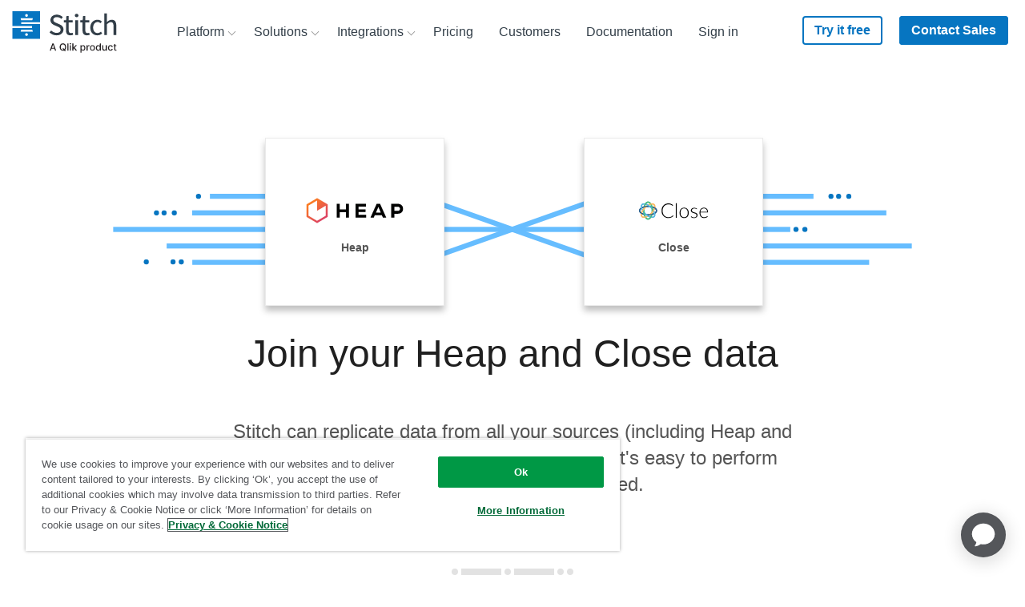

--- FILE ---
content_type: image/svg+xml
request_url: https://images.ctfassets.net/k49d63tr8kcn/49Q0aTjl3qWa2I8yuEcSiK/5b2f290fe24a79806200fef35c8a3704/close_io_logo_cropped.svg
body_size: 4721
content:
<?xml version="1.0" encoding="utf-8"?>
<!-- Generator: Adobe Illustrator 23.0.3, SVG Export Plug-In . SVG Version: 6.00 Build 0)  -->
<svg version="1.1" id="Layer_1" xmlns="http://www.w3.org/2000/svg" xmlns:xlink="http://www.w3.org/1999/xlink" x="0px" y="0px"
	 viewBox="0 0 129.2 34.1" enable-background="new 0 0 129.2 34.1" xml:space="preserve">
<g>
	<g>
		<g>
			<path fill="#2B6190" d="M17.1,10.2c4.2,0,8.1,0.9,11,2.4c2.4,1.3,3.8,2.9,3.8,4.4c0,1.5-1.4,3.1-3.8,4.4c-2.9,1.5-6.8,2.4-11,2.4
				S9,23,6.1,21.5c-2.4-1.3-3.8-2.9-3.8-4.4c0-1.5,1.4-3.1,3.8-4.4C9,11.1,12.9,10.2,17.1,10.2 M17.1,8C7.6,8,0,12,0,17.1
				s7.6,9.1,17.1,9.1s17.1-4.1,17.1-9.1S26.5,8,17.1,8L17.1,8z"/>
			<path fill="#47BB7F" d="M17.1,2.3c1.5,0,3.1,1.4,4.4,3.8c1.5,2.9,2.4,6.8,2.4,11s-0.9,8.1-2.4,11c-1.3,2.4-2.9,3.8-4.4,3.8
				c-1.5,0-3.1-1.4-4.4-3.8c-1.5-2.9-2.4-6.8-2.4-11s0.9-8.1,2.4-11C13.9,3.7,15.5,2.3,17.1,2.3 M17.1,0C12,0,8,7.6,8,17.1
				s4.1,17.1,9.1,17.1s9.1-7.6,9.1-17.1S22.1,0,17.1,0L17.1,0z"/>
			<path fill="#FCBA63" d="M24.7,5.7c1.2,0,2.2,0.3,2.8,0.9c1.1,1.1,1.2,3.2,0.4,5.8c-1,3.1-3.1,6.5-6.1,9.5c-4,4-8.9,6.6-12.5,6.6
				c-1.2,0-2.2-0.3-2.8-0.9c-1.1-1.1-1.2-3.2-0.4-5.8c1-3.1,3.1-6.5,6.1-9.5C16.2,8.2,21.1,5.7,24.7,5.7 M24.7,3.4
				c-4.1,0-9.5,2.6-14.1,7.2C4,17.3,1.4,25.6,5,29.1c1.1,1.1,2.6,1.6,4.4,1.6c4.1,0,9.5-2.6,14.1-7.2c6.7-6.7,9.2-15,5.6-18.5
				C28,3.9,26.5,3.4,24.7,3.4L24.7,3.4z"/>
			<path fill="#57B7DF" d="M9.4,5.7c3.6,0,8.5,2.6,12.5,6.6c3,3,5.1,6.3,6.1,9.5c0.8,2.6,0.6,4.7-0.4,5.8c-0.6,0.6-1.6,0.9-2.8,0.9
				c-3.6,0-8.5-2.6-12.5-6.6c-3-3-5.1-6.3-6.1-9.5C5.4,9.8,5.5,7.7,6.6,6.6C7.2,6,8.2,5.7,9.4,5.7 M9.4,3.4C7.6,3.4,6.1,3.9,5,5
				c-3.6,3.6-1,11.8,5.6,18.5c4.6,4.6,10,7.2,14.1,7.2c1.8,0,3.3-0.5,4.4-1.6c3.6-3.6,1-11.8-5.6-18.5C18.9,6,13.5,3.4,9.4,3.4
				L9.4,3.4z"/>
		</g>
		<g>
			<path fill="none" d="M20.8,26c-0.5,0.4-1,0.7-1.4,1.1c0.8,0.4,1.5,0.7,2.3,0.9c0.4-0.7,0.7-1.4,1-2.2C22,25.8,21.4,25.9,20.8,26z
				"/>
			<path fill="none" d="M23.9,28.4c0.3,0,0.6,0,0.8,0c1.2,0,2.2-0.3,2.8-0.9c0.8-0.8,1.1-2.1,0.9-3.7c-1,0.5-2.1,0.9-3.3,1.2
				C24.8,26.3,24.3,27.4,23.9,28.4z"/>
			<path fill="none" d="M26,20.8c-0.1,0.6-0.2,1.2-0.3,1.8c0.8-0.3,1.5-0.6,2.2-1c-0.2-0.7-0.5-1.5-0.9-2.3
				C26.7,19.8,26.3,20.3,26,20.8z"/>
			<path fill="none" d="M13.4,8.2c0.5-0.4,1-0.7,1.4-1.1c-0.8-0.4-1.5-0.7-2.3-0.9c-0.4,0.7-0.7,1.4-1,2.2
				C12.2,8.3,12.8,8.3,13.4,8.2z"/>
			<path fill="none" d="M10.3,5.7c-0.3,0-0.6,0-0.8,0C8.2,5.7,7.2,6,6.6,6.6c-0.8,0.8-1.1,2.1-0.9,3.7C6.7,9.8,7.8,9.4,9,9
				C9.4,7.8,9.8,6.7,10.3,5.7z"/>
			<path fill="none" d="M29.9,20.3c1.3-1,2-2.1,2-3.2c0-1.1-0.7-2.2-2-3.2c-0.4,1.1-0.9,2.1-1.5,3.2C29,18.2,29.5,19.2,29.9,20.3z"
				/>
			<path fill="none" d="M8.2,20.8c-0.4-0.5-0.7-1-1.1-1.4c-0.4,0.8-0.7,1.5-0.9,2.3c0.7,0.4,1.4,0.7,2.2,1C8.3,22,8.3,21.4,8.2,20.8
				z"/>
			<path fill="none" d="M20.3,4.2c-1-1.3-2.1-2-3.2-2c-1.1,0-2.2,0.7-3.2,2c1.1,0.4,2.1,0.9,3.2,1.5C18.2,5.1,19.2,4.6,20.3,4.2z"/>
			<path fill="none" d="M13.8,29.9c1,1.3,2.1,2,3.2,2c1.1,0,2.2-0.7,3.2-2c-1.1-0.4-2.1-0.9-3.2-1.5C16,29,14.9,29.5,13.8,29.9z"/>
			<path fill="none" d="M5.7,23.9c-0.2,1.6,0.1,2.9,0.9,3.7c0.6,0.6,1.6,0.9,2.8,0.9c0.3,0,0.6,0,0.8,0c-0.5-1-0.9-2.1-1.2-3.3
				C7.8,24.8,6.7,24.3,5.7,23.9z"/>
			<path fill="none" d="M4.2,13.8c-1.3,1-2,2.1-2,3.2c0,1.1,0.7,2.2,2,3.2c0.4-1.1,0.9-2.1,1.5-3.2C5.1,16,4.6,14.9,4.2,13.8z"/>
			<path fill="none" d="M13.4,26c-0.6-0.1-1.2-0.2-1.8-0.3c0.3,0.8,0.6,1.5,1,2.2c0.7-0.2,1.5-0.5,2.3-0.9
				C14.3,26.7,13.9,26.3,13.4,26z"/>
			<path fill="none" d="M8.2,13.4c0.1-0.6,0.2-1.2,0.3-1.8c-0.8,0.3-1.5,0.6-2.2,1c0.2,0.7,0.5,1.5,0.9,2.3
				C7.4,14.3,7.8,13.9,8.2,13.4z"/>
			<path fill="none" d="M23.8,14.3c-0.6-0.7-1.2-1.4-1.9-2.1c-0.7-0.7-1.4-1.3-2.1-1.9c-0.9-0.1-1.8-0.1-2.8-0.1
				c-0.9,0-1.9,0-2.8,0.1c-0.7,0.6-1.4,1.2-2.1,1.9c-0.7,0.7-1.3,1.4-1.9,2.1c-0.1,0.9-0.1,1.8-0.1,2.8c0,0.9,0,1.9,0.1,2.8
				c0.6,0.7,1.2,1.4,1.9,2.1c0.7,0.7,1.4,1.3,2.1,1.9c0.9,0.1,1.8,0.1,2.8,0.1c0.9,0,1.9,0,2.8-0.1c0.7-0.6,1.4-1.2,2.1-1.9
				c0.7-0.7,1.3-1.4,1.9-2.1c0.1-0.9,0.1-1.8,0.1-2.8C23.9,16.1,23.9,15.2,23.8,14.3z"/>
			<path fill="none" d="M26,13.4c0.4,0.5,0.7,1,1.1,1.4c0.4-0.8,0.7-1.5,0.9-2.3c-0.7-0.4-1.4-0.7-2.2-1
				C25.8,12.2,25.9,12.8,26,13.4z"/>
			<path fill="none" d="M28.4,10.3c0.2-1.6-0.1-2.9-0.9-3.7c-0.6-0.6-1.6-0.9-2.8-0.9c-0.3,0-0.6,0-0.8,0c0.5,1,0.9,2.1,1.2,3.3
				C26.3,9.4,27.4,9.8,28.4,10.3z"/>
			<path fill="none" d="M20.8,8.2c0.6,0.1,1.2,0.2,1.8,0.3c-0.3-0.8-0.6-1.5-1-2.2c-0.7,0.2-1.5,0.5-2.3,0.9
				C19.8,7.4,20.3,7.8,20.8,8.2z"/>
			<path fill="#2B6190" d="M11.6,25.7c0.6,0.1,1.2,0.2,1.8,0.3c-0.8-0.6-1.6-1.3-2.3-2C11.2,24.5,11.4,25.1,11.6,25.7z"/>
			<path fill="#2B6190" d="M22.5,8.4c-0.6-0.1-1.2-0.2-1.8-0.3c0.8,0.6,1.6,1.3,2.3,2C22.9,9.6,22.7,9,22.5,8.4z"/>
			<path fill="#47BB7F" d="M25.7,22.5c0.1-0.6,0.2-1.2,0.3-1.8c-0.6,0.8-1.3,1.6-2,2.3C24.5,22.9,25.1,22.7,25.7,22.5z"/>
			<path fill="#47BB7F" d="M8.4,11.6c-0.1,0.6-0.2,1.2-0.3,1.8c0.6-0.8,1.3-1.6,2-2.3C9.6,11.2,9,11.4,8.4,11.6z"/>
			<path fill="#FCBA63" d="M14.8,7.1c-0.5,0.3-1,0.7-1.4,1.1c1-0.1,2-0.2,3-0.2C15.9,7.7,15.4,7.4,14.8,7.1z"/>
			<path fill="#FCBA63" d="M19.3,27c0.5-0.3,1-0.7,1.4-1.1c-1,0.1-2,0.2-3,0.2C18.2,26.5,18.8,26.8,19.3,27z"/>
			<path fill="#2B6190" d="M30.5,11.5c-0.6-0.4-1.3-0.8-2.1-1.2c-1-0.5-2.1-0.9-3.3-1.2c0.2,0.8,0.4,1.7,0.6,2.6
				c0.8,0.3,1.5,0.6,2.2,1c0,0,0.1,0,0.1,0.1c0.7,0.4,1.3,0.8,1.8,1.2c1.3,1,2,2.1,2,3.2c0,1.1-0.7,2.2-2,3.2
				c0.3,0.8,0.5,1.6,0.6,2.4c2.2-1.5,3.6-3.5,3.6-5.6S32.8,13,30.5,11.5z"/>
			<path fill="#2B6190" d="M8.4,22.5c-0.8-0.3-1.5-0.6-2.2-1c0,0-0.1,0-0.1-0.1c-0.7-0.4-1.3-0.8-1.8-1.2c-1.3-1-2-2.1-2-3.2
				c0-1.1,0.7-2.2,2-3.2c-0.3-0.8-0.5-1.6-0.6-2.4C1.3,13,0,15,0,17.1s1.3,4,3.6,5.6c0.6,0.4,1.3,0.8,2.1,1.2c1,0.5,2.1,0.9,3.3,1.2
				C8.8,24.3,8.6,23.4,8.4,22.5z"/>
			<path fill="#FCBA63" d="M29.1,5c-1.1-1.1-2.6-1.6-4.4-1.6c-0.7,0-1.3,0.1-2,0.2c-0.8,0.1-1.5,0.4-2.4,0.6
				c-1.1,0.4-2.1,0.9-3.2,1.5c0.7,0.4,1.5,0.9,2.2,1.4c0.8-0.4,1.5-0.7,2.3-0.9c0.8-0.3,1.6-0.4,2.3-0.5c0.3,0,0.6,0,0.8,0
				c1.2,0,2.2,0.3,2.8,0.9c0.8,0.8,1.1,2.1,0.9,3.7c0.8,0.4,1.5,0.8,2.1,1.2C31,8.8,30.6,6.5,29.1,5z"/>
			<path fill="#FCBA63" d="M14.8,27c-0.8,0.4-1.5,0.7-2.3,0.9c-0.8,0.3-1.6,0.4-2.3,0.5c-0.3,0-0.6,0-0.8,0c-1.2,0-2.2-0.3-2.8-0.9
				c-0.8-0.8-1.1-2.1-0.9-3.7c-0.8-0.4-1.5-0.8-2.1-1.2c-0.5,2.7-0.1,5,1.4,6.5c1.1,1.1,2.6,1.6,4.4,1.6c0.7,0,1.3-0.1,2-0.2
				c0.8-0.1,1.5-0.4,2.4-0.6c1.1-0.4,2.1-0.9,3.2-1.5C16.3,28,15.6,27.5,14.8,27z"/>
			<path fill="#2B6190" d="M28,21.7c0,0,0-0.1,0-0.1c-0.7,0.4-1.4,0.7-2.2,1c-0.6,0.2-1.2,0.4-1.8,0.5c-0.2,0.1-0.5,0.1-0.7,0.2
				c-1.1,0.2-2.2,0.4-3.4,0.5c-0.9,0.1-1.8,0.1-2.8,0.1c-0.9,0-1.9,0-2.8-0.1c0.9,0.7,1.8,1.4,2.8,2c0.2,0.1,0.4,0.3,0.6,0.4
				c1,0,2.1-0.1,3-0.2c0.6-0.1,1.2-0.2,1.8-0.3c0.9-0.2,1.8-0.4,2.6-0.6c1.2-0.3,2.3-0.8,3.3-1.2C28.4,23.2,28.2,22.5,28,21.7z"/>
			<path fill="#2B6190" d="M17.1,8.4c-0.2-0.1-0.4-0.3-0.6-0.4c-1,0-2.1,0.1-3,0.2c-0.6,0.1-1.2,0.2-1.8,0.3C10.7,8.6,9.9,8.8,9,9
				c-1.2,0.3-2.3,0.8-3.3,1.2c0.1,0.7,0.2,1.4,0.5,2.1c0,0,0,0.1,0,0.1c0.7-0.4,1.4-0.7,2.2-1c0.6-0.2,1.2-0.4,1.8-0.5
				c0.2-0.1,0.5-0.1,0.7-0.2c1.1-0.2,2.2-0.4,3.4-0.5c0.9-0.1,1.8-0.1,2.8-0.1c0.9,0,1.9,0,2.8,0.1C18.9,9.6,18,8.9,17.1,8.4z"/>
			<path fill="#57B7DF" d="M26.2,16.5c0.3-0.5,0.6-1.1,0.9-1.6c-0.3-0.5-0.7-1-1.1-1.4C26.1,14.4,26.1,15.4,26.2,16.5z"/>
			<path fill="#57B7DF" d="M7.1,19.3c0.3,0.5,0.7,1,1.1,1.4c-0.1-1-0.2-2-0.2-3.1C7.7,18.2,7.4,18.8,7.1,19.3z"/>
			<path fill="#57B7DF" d="M30.5,22.7c-0.1-0.8-0.4-1.5-0.6-2.4c-0.4-1.1-0.9-2.1-1.5-3.2c-0.4,0.7-0.9,1.5-1.4,2.2
				c0.4,0.8,0.7,1.5,0.9,2.3c0,0,0,0.1,0,0.1c0.2,0.8,0.4,1.5,0.5,2.1c0.2,1.6-0.1,2.9-0.9,3.7c-0.6,0.6-1.6,0.9-2.8,0.9
				c-0.3,0-0.6,0-0.8,0c-0.4,0.8-0.8,1.5-1.2,2.1c0.7,0.1,1.4,0.2,2,0.2c1.8,0,3.3-0.5,4.4-1.6C30.6,27.6,31,25.3,30.5,22.7z"/>
			<path fill="#57B7DF" d="M9.4,3.4C7.6,3.4,6.1,3.9,5,5c-1.5,1.5-1.9,3.8-1.4,6.5c0.1,0.8,0.4,1.5,0.6,2.4c0.4,1.1,0.9,2.1,1.5,3.2
				c0.4-0.7,0.9-1.5,1.4-2.2c-0.4-0.8-0.7-1.5-0.9-2.3c0,0,0-0.1,0-0.1c-0.2-0.8-0.4-1.5-0.5-2.1C5.5,8.7,5.8,7.4,6.6,6.6
				C7.2,6,8.2,5.7,9.4,5.7c0.3,0,0.6,0,0.8,0c0.4-0.8,0.8-1.5,1.2-2.1C10.8,3.5,10.1,3.4,9.4,3.4z"/>
			<path fill="#47BB7F" d="M17.1,0c-2.1,0-4,1.3-5.6,3.6c-0.4,0.6-0.8,1.3-1.2,2.1C9.8,6.7,9.4,7.8,9,9c0.8-0.2,1.7-0.4,2.6-0.6
				c0.3-0.8,0.6-1.5,1-2.2c0,0,0-0.1,0.1-0.1c0.4-0.7,0.8-1.3,1.2-1.8c1-1.3,2.1-2,3.2-2c1.1,0,2.2,0.7,3.2,2
				c0.8-0.3,1.6-0.5,2.4-0.6C21.1,1.3,19.2,0,17.1,0z"/>
			<path fill="#47BB7F" d="M22.5,25.7c-0.3,0.8-0.6,1.5-1,2.2c0,0,0,0.1-0.1,0.1c-0.4,0.7-0.8,1.3-1.2,1.8c-1,1.3-2.1,2-3.2,2
				c-1.1,0-2.2-0.7-3.2-2c-0.8,0.3-1.6,0.5-2.4,0.6c1.5,2.3,3.5,3.6,5.6,3.6c2.1,0,4-1.3,5.6-3.6c0.4-0.6,0.8-1.3,1.2-2.1
				c0.5-1,0.9-2.1,1.2-3.3C24.3,25.3,23.4,25.5,22.5,25.7z"/>
			<path fill="#47BB7F" d="M26,13.4c-0.1-0.6-0.2-1.2-0.3-1.8c-0.2-0.9-0.4-1.8-0.6-2.6c-0.3-1.2-0.8-2.3-1.2-3.3
				c-0.7,0.1-1.5,0.2-2.3,0.5c0.4,0.7,0.7,1.4,1,2.2c0.2,0.6,0.4,1.2,0.5,1.8c0.1,0.2,0.1,0.5,0.2,0.7c0.2,1.1,0.4,2.2,0.5,3.4
				c0.1,0.9,0.1,1.8,0.1,2.8c0,0.9,0,1.9-0.1,2.8c0.8-0.9,1.4-1.8,2-2.8c0.1-0.2,0.3-0.4,0.4-0.6C26.1,15.4,26.1,14.4,26,13.4z"/>
			<path fill="#47BB7F" d="M11.6,25.7c-0.2-0.6-0.4-1.2-0.5-1.8c-0.1-0.2-0.1-0.5-0.2-0.7c-0.2-1.1-0.4-2.2-0.5-3.4
				c-0.1-0.9-0.1-1.8-0.1-2.8c0-0.9,0-1.9,0.1-2.8c-0.8,0.9-1.4,1.8-2,2.8c-0.1,0.2-0.3,0.4-0.4,0.6c0,1,0.1,2.1,0.2,3.1
				c0.1,0.6,0.2,1.2,0.3,1.8c0.2,0.9,0.4,1.8,0.6,2.6c0.3,1.2,0.8,2.3,1.2,3.3c0.7-0.1,1.5-0.2,2.3-0.5
				C12.2,27.2,11.9,26.5,11.6,25.7z"/>
			<path fill="#57B7DF" d="M23.2,10.9c-0.1-0.2-0.1-0.5-0.2-0.7c-0.8-0.7-1.5-1.4-2.3-2c-0.5-0.4-1-0.7-1.4-1.1
				c-0.7-0.5-1.5-1-2.2-1.4c-1.1-0.6-2.2-1.1-3.2-1.5c-0.4,0.5-0.8,1.1-1.2,1.8c0,0,0,0.1-0.1,0.1c0.7,0.2,1.5,0.5,2.3,0.9
				c0.5,0.3,1.1,0.5,1.6,0.9c0.2,0.1,0.4,0.3,0.6,0.4c0.9,0.6,1.9,1.3,2.8,2c0.7,0.6,1.4,1.2,2.1,1.9c0.7,0.7,1.3,1.4,1.9,2.1
				C23.7,13.1,23.5,12,23.2,10.9z"/>
			<path fill="#57B7DF" d="M19.3,27c-0.5-0.3-1.1-0.5-1.6-0.9c-0.2-0.1-0.4-0.3-0.6-0.4c-0.9-0.6-1.9-1.3-2.8-2
				c-0.7-0.6-1.4-1.2-2.1-1.9c-0.7-0.7-1.3-1.4-1.9-2.1c0.1,1.2,0.3,2.3,0.5,3.4c0.1,0.2,0.1,0.5,0.2,0.7c0.8,0.7,1.5,1.4,2.3,2
				c0.5,0.4,1,0.7,1.4,1.1c0.7,0.5,1.5,1,2.2,1.4c1.1,0.6,2.2,1.1,3.2,1.5c0.4-0.5,0.8-1.1,1.2-1.8c0,0,0-0.1,0.1-0.1
				C20.8,27.7,20.1,27.4,19.3,27z"/>
			<path fill="#FCBA63" d="M28.1,12.6c0,0-0.1,0-0.1-0.1c-0.2,0.7-0.5,1.5-0.9,2.3c-0.3,0.5-0.5,1.1-0.9,1.6
				c-0.1,0.2-0.2,0.4-0.4,0.6c-0.6,0.9-1.3,1.9-2,2.8c-0.6,0.7-1.2,1.4-1.9,2.1c-0.7,0.7-1.4,1.3-2.1,1.9c1.2-0.1,2.3-0.3,3.4-0.5
				c0.2-0.1,0.5-0.1,0.7-0.2c0.7-0.8,1.4-1.5,2-2.3c0.4-0.5,0.7-1,1.1-1.4c0.5-0.7,1-1.5,1.4-2.2c0.6-1.1,1.1-2.2,1.5-3.2
				C29.4,13.4,28.8,13,28.1,12.6z"/>
			<path fill="#FCBA63" d="M10.9,10.9c-0.2,0.1-0.5,0.1-0.7,0.2c-0.7,0.8-1.4,1.5-2,2.3c-0.4,0.5-0.7,1-1.1,1.4
				c-0.5,0.7-1,1.5-1.4,2.2c-0.6,1.1-1.1,2.2-1.5,3.2c0.5,0.4,1.1,0.8,1.8,1.2c0,0,0.1,0,0.1,0.1c0.2-0.7,0.5-1.5,0.9-2.3
				c0.3-0.5,0.5-1.1,0.9-1.6c0.1-0.2,0.2-0.4,0.4-0.6c0.6-0.9,1.3-1.9,2-2.8c0.6-0.7,1.2-1.4,1.9-2.1c0.7-0.7,1.4-1.3,2.1-1.9
				C13.1,10.5,12,10.7,10.9,10.9z"/>
		</g>
	</g>
	<g>
		<path d="M63.4,26.2c0.1,0,0.2,0,0.3,0.1l0.8,0.8c-0.6,0.6-1.2,1.1-1.8,1.6c-0.6,0.5-1.4,0.9-2.1,1.2c-0.8,0.3-1.6,0.6-2.6,0.8
			C57.1,30.9,56,31,54.9,31c-1.9,0-3.6-0.3-5.1-1c-1.5-0.6-2.9-1.6-4-2.8c-1.1-1.2-2-2.6-2.6-4.3c-0.6-1.7-0.9-3.6-0.9-5.6
			c0-2,0.3-3.9,0.9-5.6c0.6-1.7,1.5-3.1,2.6-4.3c1.1-1.2,2.5-2.1,4.1-2.8c1.6-0.7,3.3-1,5.3-1c1.8,0,3.4,0.3,4.9,0.9
			C61.6,5,62.9,5.8,64,6.9l-0.6,0.9c-0.1,0.2-0.3,0.2-0.5,0.2c-0.2,0-0.4-0.1-0.7-0.4c-0.3-0.3-0.8-0.6-1.4-0.9
			c-0.6-0.3-1.4-0.6-2.3-0.9c-0.9-0.3-2-0.4-3.2-0.4c-1.6,0-3.1,0.3-4.4,0.8c-1.3,0.6-2.5,1.3-3.5,2.4c-1,1-1.7,2.3-2.3,3.8
			c-0.5,1.5-0.8,3.2-0.8,5c0,1.9,0.3,3.6,0.8,5.1c0.5,1.5,1.3,2.7,2.3,3.8c1,1,2.1,1.8,3.4,2.4c1.3,0.5,2.7,0.8,4.2,0.8
			c1,0,1.8-0.1,2.6-0.2c0.8-0.1,1.4-0.3,2.1-0.6c0.6-0.3,1.2-0.6,1.8-0.9c0.5-0.4,1.1-0.8,1.6-1.3c0.1-0.1,0.1-0.1,0.2-0.1
			C63.3,26.2,63.4,26.2,63.4,26.2z"/>
		<path d="M70.8,3.2v27.5H69V3.2H70.8z"/>
		<path d="M84.6,11.6c1.3,0,2.6,0.2,3.6,0.7c1.1,0.5,2,1.1,2.7,2c0.7,0.8,1.3,1.9,1.7,3.1c0.4,1.2,0.6,2.5,0.6,4
			c0,1.5-0.2,2.8-0.6,4c-0.4,1.2-0.9,2.2-1.7,3c-0.7,0.8-1.6,1.5-2.7,1.9c-1.1,0.5-2.3,0.7-3.6,0.7c-1.3,0-2.6-0.2-3.6-0.7
			c-1.1-0.5-2-1.1-2.7-1.9c-0.7-0.8-1.3-1.9-1.7-3c-0.4-1.2-0.6-2.5-0.6-4c0-1.5,0.2-2.8,0.6-4c0.4-1.2,0.9-2.2,1.7-3.1
			c0.7-0.8,1.6-1.5,2.7-2C82.1,11.8,83.3,11.6,84.6,11.6z M84.6,29.5c1.1,0,2.1-0.2,2.9-0.6c0.8-0.4,1.5-0.9,2.1-1.7
			c0.6-0.7,1-1.6,1.3-2.6c0.3-1,0.4-2.2,0.4-3.4c0-1.2-0.1-2.4-0.4-3.4c-0.3-1-0.7-1.9-1.3-2.6c-0.6-0.7-1.3-1.3-2.1-1.7
			c-0.8-0.4-1.8-0.6-2.9-0.6c-1.1,0-2.1,0.2-2.9,0.6c-0.8,0.4-1.5,0.9-2.1,1.7c-0.6,0.7-1,1.6-1.3,2.6c-0.3,1-0.4,2.2-0.4,3.4
			c0,1.3,0.1,2.4,0.4,3.4c0.3,1,0.7,1.9,1.3,2.6c0.6,0.7,1.3,1.3,2.1,1.7C82.5,29.3,83.5,29.5,84.6,29.5z"/>
		<path d="M108.6,14.2c-0.1,0.2-0.2,0.3-0.4,0.3c-0.1,0-0.3-0.1-0.5-0.2c-0.2-0.2-0.5-0.3-0.9-0.5c-0.4-0.2-0.8-0.4-1.3-0.5
			c-0.5-0.2-1.2-0.2-1.9-0.2c-0.7,0-1.3,0.1-1.9,0.3c-0.6,0.2-1,0.5-1.4,0.8c-0.4,0.3-0.7,0.7-0.9,1.1C99.1,15.6,99,16,99,16.5
			c0,0.6,0.2,1.1,0.5,1.5c0.3,0.4,0.7,0.7,1.2,1c0.5,0.3,1,0.5,1.7,0.7c0.6,0.2,1.3,0.4,1.9,0.6c0.6,0.2,1.3,0.4,1.9,0.7
			c0.6,0.2,1.2,0.6,1.7,0.9c0.5,0.4,0.9,0.8,1.2,1.3c0.3,0.5,0.5,1.2,0.5,1.9c0,0.8-0.1,1.6-0.4,2.3c-0.3,0.7-0.7,1.3-1.3,1.8
			c-0.6,0.5-1.3,0.9-2.1,1.2c-0.8,0.3-1.8,0.5-2.8,0.5c-1.3,0-2.5-0.2-3.4-0.6c-1-0.4-1.8-1-2.6-1.7l0.4-0.6
			c0.1-0.1,0.1-0.2,0.2-0.2c0.1-0.1,0.2-0.1,0.3-0.1c0.2,0,0.4,0.1,0.6,0.3c0.2,0.2,0.5,0.4,0.9,0.7c0.4,0.2,0.9,0.5,1.4,0.7
			c0.6,0.2,1.3,0.3,2.1,0.3c0.8,0,1.5-0.1,2.1-0.3c0.6-0.2,1.1-0.5,1.5-0.9c0.4-0.4,0.7-0.8,0.9-1.3c0.2-0.5,0.3-1,0.3-1.6
			c0-0.6-0.2-1.2-0.5-1.6c-0.3-0.4-0.7-0.8-1.2-1.1c-0.5-0.3-1.1-0.5-1.7-0.7c-0.6-0.2-1.3-0.4-1.9-0.6c-0.7-0.2-1.3-0.4-1.9-0.7
			c-0.6-0.2-1.2-0.5-1.7-0.9c-0.5-0.4-0.9-0.8-1.2-1.3c-0.3-0.5-0.5-1.2-0.5-2c0-0.7,0.1-1.3,0.4-1.9c0.3-0.6,0.7-1.2,1.2-1.6
			c0.5-0.5,1.2-0.8,2-1.1c0.8-0.3,1.6-0.4,2.6-0.4c1.1,0,2.2,0.2,3.1,0.5c0.9,0.3,1.7,0.8,2.4,1.5L108.6,14.2z"/>
		<path d="M121.7,11.6c1.1,0,2,0.2,3,0.5c0.9,0.4,1.7,0.9,2.4,1.6c0.7,0.7,1.2,1.6,1.6,2.6c0.4,1,0.6,2.2,0.6,3.5
			c0,0.3,0,0.5-0.1,0.6c-0.1,0.1-0.2,0.2-0.4,0.2H115v0.4c0,1.4,0.2,2.7,0.5,3.7c0.3,1.1,0.8,2,1.4,2.7c0.6,0.7,1.3,1.3,2.2,1.6
			c0.9,0.4,1.8,0.5,2.9,0.5c0.9,0,1.8-0.1,2.5-0.3c0.7-0.2,1.3-0.4,1.7-0.7c0.5-0.3,0.8-0.5,1.1-0.7c0.3-0.2,0.5-0.3,0.6-0.3
			c0.2,0,0.3,0.1,0.4,0.2l0.5,0.6c-0.3,0.4-0.7,0.7-1.2,1.1c-0.5,0.3-1.1,0.6-1.7,0.8c-0.6,0.2-1.3,0.4-2,0.6
			c-0.7,0.1-1.4,0.2-2.1,0.2c-1.3,0-2.5-0.2-3.5-0.7c-1.1-0.4-2-1.1-2.7-2c-0.8-0.9-1.3-1.9-1.7-3.1c-0.4-1.2-0.6-2.7-0.6-4.3
			c0-1.3,0.2-2.6,0.6-3.7c0.4-1.1,0.9-2.1,1.7-3c0.7-0.8,1.6-1.5,2.7-1.9C119.2,11.8,120.4,11.6,121.7,11.6z M121.8,12.9
			c-1,0-1.8,0.2-2.6,0.5c-0.8,0.3-1.4,0.7-2,1.3c-0.6,0.6-1,1.2-1.4,2c-0.3,0.8-0.6,1.7-0.7,2.7h12.5c0-1-0.1-1.9-0.4-2.7
			c-0.3-0.8-0.7-1.5-1.2-2c-0.5-0.6-1.1-1-1.8-1.3C123.4,13,122.6,12.9,121.8,12.9z"/>
	</g>
</g>
</svg>


--- FILE ---
content_type: text/plain
request_url: https://c.6sc.co/?m=1
body_size: 1
content:
6suuid=5218d0176ddb3b00ecb972698f01000027700d00

--- FILE ---
content_type: image/svg+xml
request_url: https://images.ctfassets.net/k49d63tr8kcn/5n1Eo81W8wueWaEmAsaUco/642667d9e33c5f79e50446c2e329df3f/heap_logo_240x90_web.svg
body_size: 605
content:
<?xml version="1.0" encoding="utf-8"?>
<!-- Generator: Adobe Illustrator 21.1.0, SVG Export Plug-In . SVG Version: 6.00 Build 0)  -->
<svg version="1.1" id="Layer_1" xmlns="http://www.w3.org/2000/svg" xmlns:xlink="http://www.w3.org/1999/xlink" x="0px" y="0px"
	 viewBox="0 0 240 90" enable-background="new 0 0 240 90" xml:space="preserve">
<g>
	<path fill="#000100" d="M109.3,58.3v-26h-5.7v10.4H92V32.3h-5.8v26H92V48h11.6v10.3C103.6,58.3,109.3,58.3,109.3,58.3z M141.4,52.9
		h-14.1v-5.2h12.8v-5.1h-12.8v-5h13.6v-5.3h-19.3v26h19.8V52.9z M172.8,58.2h6.3l-11.7-26h-6.3l-11.7,26h6.2l1.9-4.5h13.3
		L172.8,58.2z M168.7,48.6h-8.9l4.5-10.5L168.7,48.6z M194.1,37.7h6.5c2.7,0,4.2,1.9,4.2,3.9s-1.4,3.9-4.2,3.9h-6.5V37.7z
		 M200.6,50.9c6.6-0.1,9.9-4.1,9.9-9.3c0-5-3.3-9.3-9.9-9.3h-12.2v26h5.8v-7.3H200.6L200.6,50.9z"/>
	<linearGradient id="SVGID_1_" gradientUnits="userSpaceOnUse" x1="62.3657" y1="58.7042" x2="36.7054" y2="31.4724">
		<stop  offset="0" style="stop-color:#DD4362"/>
		<stop  offset="0.5671" style="stop-color:#EE633F"/>
		<stop  offset="1" style="stop-color:#FB7C24"/>
	</linearGradient>
	<path fill="url(#SVGID_1_)" d="M49.5,21.6l-20,11.8v23.2l20,11.8l20-11.8V33.4L49.5,21.6z M49.4,64.1l-16.2-9.6V35.7l16.2-9.6v19.3
		l16.2-9.6v18.8L49.4,64.1z"/>
</g>
</svg>


--- FILE ---
content_type: image/svg+xml
request_url: https://images.ctfassets.net/k49d63tr8kcn/76InTjOS4wC80kysSuGGqo/6b39bfc95d4c3733b2f2f4b6d346d9b9/heap_logo_cropped.svg
body_size: 595
content:
<?xml version="1.0" encoding="utf-8"?>
<!-- Generator: Adobe Illustrator 21.1.0, SVG Export Plug-In . SVG Version: 6.00 Build 0)  -->
<svg version="1.1" id="Layer_1" xmlns="http://www.w3.org/2000/svg" xmlns:xlink="http://www.w3.org/1999/xlink" x="0px" y="0px"
	 viewBox="0 0 181 46.9" enable-background="new 0 0 181 46.9" xml:space="preserve">
<g>
	<path fill="#000100" d="M79.8,36.7v-26h-5.7v10.4H62.5V10.7h-5.8v26h5.8V26.4h11.6v10.3C74.1,36.7,79.8,36.7,79.8,36.7z
		 M111.9,31.3H97.8v-5.2h12.8V21H97.8v-5h13.6v-5.3H92.1v26h19.8V31.3z M143.3,36.7h6.3l-11.7-26h-6.3l-11.7,26h6.2l1.9-4.5h13.3
		L143.3,36.7z M139.2,27.1h-8.9l4.5-10.5L139.2,27.1z M164.6,16.2h6.5c2.7,0,4.2,1.9,4.2,3.9s-1.4,3.9-4.2,3.9h-6.5V16.2z
		 M171.1,29.3c6.6-0.1,9.9-4.1,9.9-9.3c0-5-3.3-9.3-9.9-9.3h-12.2v26h5.8v-7.3H171.1L171.1,29.3z"/>
	<linearGradient id="SVGID_1_" gradientUnits="userSpaceOnUse" x1="32.8657" y1="37.1366" x2="7.2054" y2="9.9048">
		<stop  offset="0" style="stop-color:#DD4362"/>
		<stop  offset="0.5671" style="stop-color:#EE633F"/>
		<stop  offset="1" style="stop-color:#FB7C24"/>
	</linearGradient>
	<path fill="url(#SVGID_1_)" d="M20,0L0,11.8V35l20,11.8l20-11.8V11.8L20,0z M19.9,42.6L3.7,32.9V14.1l16.2-9.6v19.3l16.2-9.6v18.8
		L19.9,42.6z"/>
</g>
</svg>


--- FILE ---
content_type: text/javascript; charset=utf-8
request_url: https://cdn.bizible.com/xdc.js?_biz_u=a0da72eb831b4cb4e000fcad768f12a9&_biz_h=-1719904874&cdn_o=a&jsVer=4.25.11.25
body_size: 217
content:
(function () {
    BizTrackingA.XdcCallback({
        xdc: "a0da72eb831b4cb4e000fcad768f12a9"
    });
})();
;


--- FILE ---
content_type: image/svg+xml
request_url: https://images.ctfassets.net/k49d63tr8kcn/70LUGsoLmkeiZyivr9xQIA/bde26db60a636463c32cb0b1c600036d/cirlce-logo.svg
body_size: 1881
content:
<svg xmlns:xlink="http://www.w3.org/1999/xlink" width="120" height="120" viewBox="0 0 120 25" fill="none" xmlns="http://www.w3.org/2000/svg"><path fill-rule="evenodd" clip-rule="evenodd" d="M105.517 20.1526C109.094 20.1526 112.095 17.697 112.94 14.3775C112.945 14.3535 112.949 14.3285 112.949 14.3032C112.949 14.1013 112.786 13.9379 112.585 13.9379H109.496C109.349 13.9379 109.223 14.0248 109.166 14.1512L109.165 14.1507C108.53 15.5345 107.137 16.4965 105.517 16.4965C103.301 16.4965 101.504 14.6963 101.504 12.4752C101.504 10.2544 103.301 8.45375 105.517 8.45375C107.137 8.45375 108.53 9.41571 109.165 10.7998L109.166 10.7991C109.223 10.9245 109.349 11.0128 109.496 11.0128H112.585C112.786 11.0128 112.949 10.8491 112.949 10.6471C112.949 10.6217 112.945 10.5983 112.94 10.574C112.095 7.25447 109.094 4.79812 105.517 4.79812C101.287 4.79812 97.8548 8.23631 97.8548 12.4752C97.8548 16.7153 101.287 20.1526 105.517 20.1526ZM118.683 5.16355V19.4211C118.683 19.6227 118.519 19.7864 118.319 19.7864H115.4C115.198 19.7864 115.035 19.6227 115.035 19.4211V5.16355H118.683ZM116.859 0.0456006C115.65 0.0456006 114.67 1.02806 114.67 2.23915C114.67 3.45061 115.65 4.4327 116.859 4.4327C118.068 4.4327 119.048 3.45061 119.048 2.23915C119.048 1.02806 118.068 0.0456006 116.859 0.0456006ZM82.729 11.0128C83.3688 8.69492 85.4878 6.99167 88.0047 6.99167C90.5216 6.99167 92.6389 8.69492 93.2786 11.0128H82.729ZM88.0047 4.79812C83.7726 4.79812 80.3419 8.23507 80.3419 12.4752C80.3419 16.7148 83.7726 20.1526 88.0047 20.1526C90.9962 20.1526 93.5847 18.4339 94.8465 15.9294C94.8718 15.8796 94.886 15.8246 94.886 15.7651C94.886 15.5628 94.7226 15.3998 94.5211 15.3998H92.8278C92.7072 15.3998 92.6001 15.459 92.5343 15.5502C91.5491 17.0032 89.8885 17.9588 88.0047 17.9588C85.229 17.9588 82.9381 15.8888 82.5811 13.206H95.2915C95.4871 13.206 95.6456 13.052 95.6556 12.859C95.6623 12.7319 95.6658 12.6038 95.6658 12.4752C95.6658 8.23507 92.236 4.79812 88.0047 4.79812ZM77.7879 0.411151H76.3289C76.1266 0.411151 75.9639 0.574915 75.9639 0.776577V19.4211C75.9639 19.6227 76.1266 19.7864 76.3289 19.7864H77.7879C77.9895 19.7864 78.1534 19.6227 78.1534 19.4211V0.776577C78.1534 0.574915 77.9895 0.411151 77.7879 0.411151ZM73.4096 15.3998H71.7158C71.5977 15.3998 71.4932 15.4564 71.4275 15.5433C70.4438 17.0002 68.7799 17.9588 66.8931 17.9588C63.8694 17.9588 61.4198 15.5037 61.4198 12.4752C61.4198 9.44653 63.8694 6.99167 66.8931 6.99167C68.7799 6.99167 70.4438 7.9504 71.4275 9.40689C71.494 9.49424 71.5986 9.55065 71.7158 9.55065H73.4096C73.6114 9.55065 73.7749 9.38664 73.7749 9.1851C73.7749 9.12558 73.7598 9.07029 73.7345 9.02084C72.4735 6.51653 69.8833 4.79812 66.8931 4.79812C62.6612 4.79812 59.231 8.23507 59.231 12.4752C59.231 16.7148 62.6612 20.1526 66.8931 20.1526C69.8833 20.1526 72.4735 18.4339 73.7345 15.9294C73.7598 15.8796 73.7749 15.8246 73.7749 15.7651C73.7749 15.5628 73.6114 15.3998 73.4096 15.3998ZM58.8712 4.80695C56.6632 4.91132 54.8998 5.96821 53.7577 7.58262V5.52848C53.7577 5.32769 53.5941 5.16355 53.3927 5.16355H51.9334C51.7318 5.16355 51.5687 5.32769 51.5687 5.52848V19.4211C51.5687 19.6227 51.7318 19.7864 51.9334 19.7864H53.3927C53.5941 19.7864 53.7577 19.6227 53.7577 19.4211V12.4752C53.7577 9.56966 56.0135 7.19247 58.8652 7.00435C59.0668 7.00435 59.231 6.84033 59.231 6.63805V5.1725C59.231 4.97208 59.0701 4.8108 58.8712 4.80695ZM49.3792 19.4211V5.16355H47.1899V19.4211C47.1899 19.6227 47.3538 19.7864 47.5551 19.7864H49.0143C49.2158 19.7864 49.3792 19.6227 49.3792 19.4211ZM49.7438 2.23915C49.7438 3.04679 49.091 3.70147 48.2847 3.70147C47.4789 3.70147 46.8255 3.04679 46.8255 2.23915C46.8255 1.43151 47.4789 0.776577 48.2847 0.776577C49.091 0.776577 49.7438 1.43151 49.7438 2.23915ZM44.6359 15.3998H42.9425C42.8239 15.3998 42.7204 15.4564 42.6531 15.5433C41.6701 17.0002 40.0067 17.9588 38.119 17.9588C35.096 17.9588 32.646 15.5037 32.646 12.4752C32.646 9.44653 35.096 6.99167 38.119 6.99167C40.0067 6.99167 41.6701 7.9504 42.6539 9.40689C42.7204 9.49424 42.8249 9.55065 42.9425 9.55065H44.6359C44.8378 9.55065 45.0017 9.38664 45.0017 9.1851C45.0017 9.12558 44.9859 9.07029 44.9617 9.02084C43.6999 6.51653 41.1096 4.79812 38.119 4.79812C33.8873 4.79812 30.4563 8.23507 30.4563 12.4752C30.4563 16.7148 33.8873 20.1526 38.119 20.1526C41.1096 20.1526 43.6999 18.4339 44.9617 15.9294C44.9859 15.8796 45.0017 15.8246 45.0017 15.7651C45.0017 15.5628 44.8378 15.3998 44.6359 15.3998ZM12.0774 0C6.2655 0 1.38827 3.98986 0.015625 9.38403C0.0063244 9.42329 0 9.4633 0 9.50505C0 9.83307 0.265501 10.099 0.593006 10.099H5.61111C5.85007 10.099 6.05456 9.95608 6.14893 9.75206L6.1498 9.75231C7.1808 7.50347 9.44544 5.94013 12.0774 5.94013C15.6782 5.94013 18.5988 8.86652 18.5988 12.4752C18.5988 16.084 15.6782 19.0103 12.0774 19.0103C9.44544 19.0103 7.1808 17.447 6.1498 15.1975L6.14893 15.1988C6.05456 14.9944 5.85007 14.8517 5.61111 14.8517H0.593006C0.265501 14.8517 0 15.1169 0 15.4458C0 15.4864 0.0063244 15.5252 0.0147569 15.5641C1.38703 20.9586 6.26439 24.9501 12.0774 24.9501C18.9529 24.9501 24.5277 19.3641 24.5277 12.4752C24.5277 5.58551 18.9529 0 12.0774 0ZM9.11272 12.4752C9.11272 10.8352 10.4404 9.50505 12.0774 9.50505C13.7143 9.50505 15.0414 10.8352 15.0414 12.4752C15.0414 14.1153 13.7143 15.4458 12.0774 15.4458C10.4404 15.4458 9.11272 14.1153 9.11272 12.4752Z" fill="#161616"></path></svg>